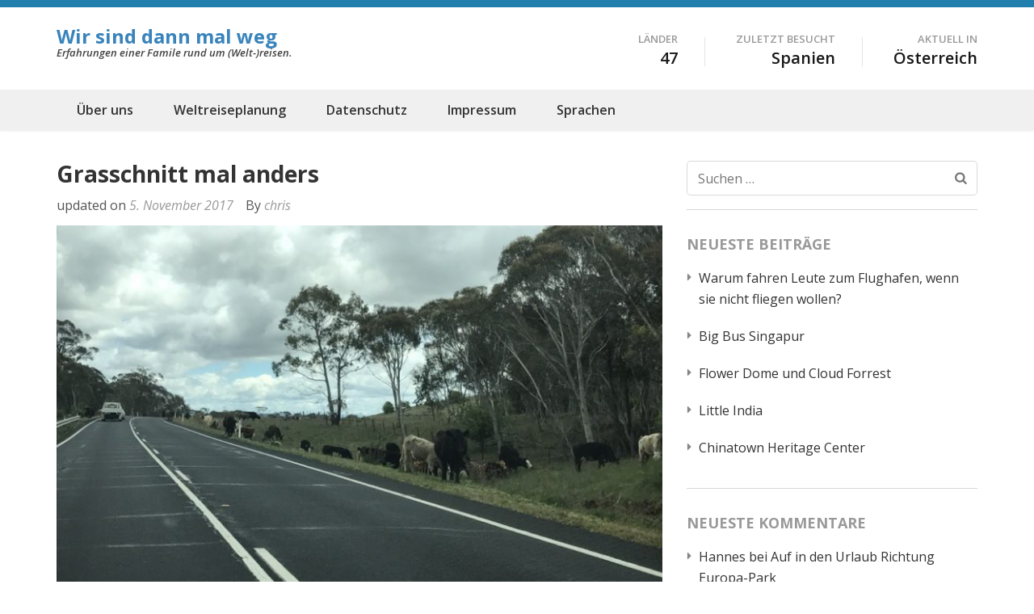

--- FILE ---
content_type: text/html; charset=UTF-8
request_url: https://wir-sind-dann-mal-weg.at/blog/2017/11/03/grasschnitt-mal-anders/
body_size: 63988
content:
<!DOCTYPE html>
<html lang="de">
<head itemscope itemtype="https://schema.org/WebSite">
<meta charset="UTF-8">
<meta name="viewport" content="width=device-width, initial-scale=1">
<link rel="profile" href="http://gmpg.org/xfn/11">
<link rel="pingback" href="https://wir-sind-dann-mal-weg.at/xmlrpc.php">

<title>Grasschnitt mal anders &#8211; Wir sind dann mal weg</title>
<meta name='robots' content='max-image-preview:large' />
<link rel='dns-prefetch' href='//stats.wp.com' />
<link rel='dns-prefetch' href='//fonts.googleapis.com' />
<link rel='dns-prefetch' href='//v0.wordpress.com' />
<link rel="alternate" type="application/rss+xml" title="Wir sind dann mal weg &raquo; Feed" href="https://wir-sind-dann-mal-weg.at/feed/" />
<link rel="alternate" type="application/rss+xml" title="Wir sind dann mal weg &raquo; Kommentar-Feed" href="https://wir-sind-dann-mal-weg.at/comments/feed/" />
<link rel="alternate" title="oEmbed (JSON)" type="application/json+oembed" href="https://wir-sind-dann-mal-weg.at/wp-json/oembed/1.0/embed?url=https%3A%2F%2Fwir-sind-dann-mal-weg.at%2Fblog%2F2017%2F11%2F03%2Fgrasschnitt-mal-anders%2F" />
<link rel="alternate" title="oEmbed (XML)" type="text/xml+oembed" href="https://wir-sind-dann-mal-weg.at/wp-json/oembed/1.0/embed?url=https%3A%2F%2Fwir-sind-dann-mal-weg.at%2Fblog%2F2017%2F11%2F03%2Fgrasschnitt-mal-anders%2F&#038;format=xml" />
<style id='wp-img-auto-sizes-contain-inline-css' type='text/css'>
img:is([sizes=auto i],[sizes^="auto," i]){contain-intrinsic-size:3000px 1500px}
/*# sourceURL=wp-img-auto-sizes-contain-inline-css */
</style>
<style id='wp-emoji-styles-inline-css' type='text/css'>

	img.wp-smiley, img.emoji {
		display: inline !important;
		border: none !important;
		box-shadow: none !important;
		height: 1em !important;
		width: 1em !important;
		margin: 0 0.07em !important;
		vertical-align: -0.1em !important;
		background: none !important;
		padding: 0 !important;
	}
/*# sourceURL=wp-emoji-styles-inline-css */
</style>
<style id='wp-block-library-inline-css' type='text/css'>
:root{--wp-block-synced-color:#7a00df;--wp-block-synced-color--rgb:122,0,223;--wp-bound-block-color:var(--wp-block-synced-color);--wp-editor-canvas-background:#ddd;--wp-admin-theme-color:#007cba;--wp-admin-theme-color--rgb:0,124,186;--wp-admin-theme-color-darker-10:#006ba1;--wp-admin-theme-color-darker-10--rgb:0,107,160.5;--wp-admin-theme-color-darker-20:#005a87;--wp-admin-theme-color-darker-20--rgb:0,90,135;--wp-admin-border-width-focus:2px}@media (min-resolution:192dpi){:root{--wp-admin-border-width-focus:1.5px}}.wp-element-button{cursor:pointer}:root .has-very-light-gray-background-color{background-color:#eee}:root .has-very-dark-gray-background-color{background-color:#313131}:root .has-very-light-gray-color{color:#eee}:root .has-very-dark-gray-color{color:#313131}:root .has-vivid-green-cyan-to-vivid-cyan-blue-gradient-background{background:linear-gradient(135deg,#00d084,#0693e3)}:root .has-purple-crush-gradient-background{background:linear-gradient(135deg,#34e2e4,#4721fb 50%,#ab1dfe)}:root .has-hazy-dawn-gradient-background{background:linear-gradient(135deg,#faaca8,#dad0ec)}:root .has-subdued-olive-gradient-background{background:linear-gradient(135deg,#fafae1,#67a671)}:root .has-atomic-cream-gradient-background{background:linear-gradient(135deg,#fdd79a,#004a59)}:root .has-nightshade-gradient-background{background:linear-gradient(135deg,#330968,#31cdcf)}:root .has-midnight-gradient-background{background:linear-gradient(135deg,#020381,#2874fc)}:root{--wp--preset--font-size--normal:16px;--wp--preset--font-size--huge:42px}.has-regular-font-size{font-size:1em}.has-larger-font-size{font-size:2.625em}.has-normal-font-size{font-size:var(--wp--preset--font-size--normal)}.has-huge-font-size{font-size:var(--wp--preset--font-size--huge)}.has-text-align-center{text-align:center}.has-text-align-left{text-align:left}.has-text-align-right{text-align:right}.has-fit-text{white-space:nowrap!important}#end-resizable-editor-section{display:none}.aligncenter{clear:both}.items-justified-left{justify-content:flex-start}.items-justified-center{justify-content:center}.items-justified-right{justify-content:flex-end}.items-justified-space-between{justify-content:space-between}.screen-reader-text{border:0;clip-path:inset(50%);height:1px;margin:-1px;overflow:hidden;padding:0;position:absolute;width:1px;word-wrap:normal!important}.screen-reader-text:focus{background-color:#ddd;clip-path:none;color:#444;display:block;font-size:1em;height:auto;left:5px;line-height:normal;padding:15px 23px 14px;text-decoration:none;top:5px;width:auto;z-index:100000}html :where(.has-border-color){border-style:solid}html :where([style*=border-top-color]){border-top-style:solid}html :where([style*=border-right-color]){border-right-style:solid}html :where([style*=border-bottom-color]){border-bottom-style:solid}html :where([style*=border-left-color]){border-left-style:solid}html :where([style*=border-width]){border-style:solid}html :where([style*=border-top-width]){border-top-style:solid}html :where([style*=border-right-width]){border-right-style:solid}html :where([style*=border-bottom-width]){border-bottom-style:solid}html :where([style*=border-left-width]){border-left-style:solid}html :where(img[class*=wp-image-]){height:auto;max-width:100%}:where(figure){margin:0 0 1em}html :where(.is-position-sticky){--wp-admin--admin-bar--position-offset:var(--wp-admin--admin-bar--height,0px)}@media screen and (max-width:600px){html :where(.is-position-sticky){--wp-admin--admin-bar--position-offset:0px}}

/*# sourceURL=wp-block-library-inline-css */
</style><style id='global-styles-inline-css' type='text/css'>
:root{--wp--preset--aspect-ratio--square: 1;--wp--preset--aspect-ratio--4-3: 4/3;--wp--preset--aspect-ratio--3-4: 3/4;--wp--preset--aspect-ratio--3-2: 3/2;--wp--preset--aspect-ratio--2-3: 2/3;--wp--preset--aspect-ratio--16-9: 16/9;--wp--preset--aspect-ratio--9-16: 9/16;--wp--preset--color--black: #000000;--wp--preset--color--cyan-bluish-gray: #abb8c3;--wp--preset--color--white: #ffffff;--wp--preset--color--pale-pink: #f78da7;--wp--preset--color--vivid-red: #cf2e2e;--wp--preset--color--luminous-vivid-orange: #ff6900;--wp--preset--color--luminous-vivid-amber: #fcb900;--wp--preset--color--light-green-cyan: #7bdcb5;--wp--preset--color--vivid-green-cyan: #00d084;--wp--preset--color--pale-cyan-blue: #8ed1fc;--wp--preset--color--vivid-cyan-blue: #0693e3;--wp--preset--color--vivid-purple: #9b51e0;--wp--preset--gradient--vivid-cyan-blue-to-vivid-purple: linear-gradient(135deg,rgb(6,147,227) 0%,rgb(155,81,224) 100%);--wp--preset--gradient--light-green-cyan-to-vivid-green-cyan: linear-gradient(135deg,rgb(122,220,180) 0%,rgb(0,208,130) 100%);--wp--preset--gradient--luminous-vivid-amber-to-luminous-vivid-orange: linear-gradient(135deg,rgb(252,185,0) 0%,rgb(255,105,0) 100%);--wp--preset--gradient--luminous-vivid-orange-to-vivid-red: linear-gradient(135deg,rgb(255,105,0) 0%,rgb(207,46,46) 100%);--wp--preset--gradient--very-light-gray-to-cyan-bluish-gray: linear-gradient(135deg,rgb(238,238,238) 0%,rgb(169,184,195) 100%);--wp--preset--gradient--cool-to-warm-spectrum: linear-gradient(135deg,rgb(74,234,220) 0%,rgb(151,120,209) 20%,rgb(207,42,186) 40%,rgb(238,44,130) 60%,rgb(251,105,98) 80%,rgb(254,248,76) 100%);--wp--preset--gradient--blush-light-purple: linear-gradient(135deg,rgb(255,206,236) 0%,rgb(152,150,240) 100%);--wp--preset--gradient--blush-bordeaux: linear-gradient(135deg,rgb(254,205,165) 0%,rgb(254,45,45) 50%,rgb(107,0,62) 100%);--wp--preset--gradient--luminous-dusk: linear-gradient(135deg,rgb(255,203,112) 0%,rgb(199,81,192) 50%,rgb(65,88,208) 100%);--wp--preset--gradient--pale-ocean: linear-gradient(135deg,rgb(255,245,203) 0%,rgb(182,227,212) 50%,rgb(51,167,181) 100%);--wp--preset--gradient--electric-grass: linear-gradient(135deg,rgb(202,248,128) 0%,rgb(113,206,126) 100%);--wp--preset--gradient--midnight: linear-gradient(135deg,rgb(2,3,129) 0%,rgb(40,116,252) 100%);--wp--preset--font-size--small: 13px;--wp--preset--font-size--medium: 20px;--wp--preset--font-size--large: 36px;--wp--preset--font-size--x-large: 42px;--wp--preset--spacing--20: 0.44rem;--wp--preset--spacing--30: 0.67rem;--wp--preset--spacing--40: 1rem;--wp--preset--spacing--50: 1.5rem;--wp--preset--spacing--60: 2.25rem;--wp--preset--spacing--70: 3.38rem;--wp--preset--spacing--80: 5.06rem;--wp--preset--shadow--natural: 6px 6px 9px rgba(0, 0, 0, 0.2);--wp--preset--shadow--deep: 12px 12px 50px rgba(0, 0, 0, 0.4);--wp--preset--shadow--sharp: 6px 6px 0px rgba(0, 0, 0, 0.2);--wp--preset--shadow--outlined: 6px 6px 0px -3px rgb(255, 255, 255), 6px 6px rgb(0, 0, 0);--wp--preset--shadow--crisp: 6px 6px 0px rgb(0, 0, 0);}:where(.is-layout-flex){gap: 0.5em;}:where(.is-layout-grid){gap: 0.5em;}body .is-layout-flex{display: flex;}.is-layout-flex{flex-wrap: wrap;align-items: center;}.is-layout-flex > :is(*, div){margin: 0;}body .is-layout-grid{display: grid;}.is-layout-grid > :is(*, div){margin: 0;}:where(.wp-block-columns.is-layout-flex){gap: 2em;}:where(.wp-block-columns.is-layout-grid){gap: 2em;}:where(.wp-block-post-template.is-layout-flex){gap: 1.25em;}:where(.wp-block-post-template.is-layout-grid){gap: 1.25em;}.has-black-color{color: var(--wp--preset--color--black) !important;}.has-cyan-bluish-gray-color{color: var(--wp--preset--color--cyan-bluish-gray) !important;}.has-white-color{color: var(--wp--preset--color--white) !important;}.has-pale-pink-color{color: var(--wp--preset--color--pale-pink) !important;}.has-vivid-red-color{color: var(--wp--preset--color--vivid-red) !important;}.has-luminous-vivid-orange-color{color: var(--wp--preset--color--luminous-vivid-orange) !important;}.has-luminous-vivid-amber-color{color: var(--wp--preset--color--luminous-vivid-amber) !important;}.has-light-green-cyan-color{color: var(--wp--preset--color--light-green-cyan) !important;}.has-vivid-green-cyan-color{color: var(--wp--preset--color--vivid-green-cyan) !important;}.has-pale-cyan-blue-color{color: var(--wp--preset--color--pale-cyan-blue) !important;}.has-vivid-cyan-blue-color{color: var(--wp--preset--color--vivid-cyan-blue) !important;}.has-vivid-purple-color{color: var(--wp--preset--color--vivid-purple) !important;}.has-black-background-color{background-color: var(--wp--preset--color--black) !important;}.has-cyan-bluish-gray-background-color{background-color: var(--wp--preset--color--cyan-bluish-gray) !important;}.has-white-background-color{background-color: var(--wp--preset--color--white) !important;}.has-pale-pink-background-color{background-color: var(--wp--preset--color--pale-pink) !important;}.has-vivid-red-background-color{background-color: var(--wp--preset--color--vivid-red) !important;}.has-luminous-vivid-orange-background-color{background-color: var(--wp--preset--color--luminous-vivid-orange) !important;}.has-luminous-vivid-amber-background-color{background-color: var(--wp--preset--color--luminous-vivid-amber) !important;}.has-light-green-cyan-background-color{background-color: var(--wp--preset--color--light-green-cyan) !important;}.has-vivid-green-cyan-background-color{background-color: var(--wp--preset--color--vivid-green-cyan) !important;}.has-pale-cyan-blue-background-color{background-color: var(--wp--preset--color--pale-cyan-blue) !important;}.has-vivid-cyan-blue-background-color{background-color: var(--wp--preset--color--vivid-cyan-blue) !important;}.has-vivid-purple-background-color{background-color: var(--wp--preset--color--vivid-purple) !important;}.has-black-border-color{border-color: var(--wp--preset--color--black) !important;}.has-cyan-bluish-gray-border-color{border-color: var(--wp--preset--color--cyan-bluish-gray) !important;}.has-white-border-color{border-color: var(--wp--preset--color--white) !important;}.has-pale-pink-border-color{border-color: var(--wp--preset--color--pale-pink) !important;}.has-vivid-red-border-color{border-color: var(--wp--preset--color--vivid-red) !important;}.has-luminous-vivid-orange-border-color{border-color: var(--wp--preset--color--luminous-vivid-orange) !important;}.has-luminous-vivid-amber-border-color{border-color: var(--wp--preset--color--luminous-vivid-amber) !important;}.has-light-green-cyan-border-color{border-color: var(--wp--preset--color--light-green-cyan) !important;}.has-vivid-green-cyan-border-color{border-color: var(--wp--preset--color--vivid-green-cyan) !important;}.has-pale-cyan-blue-border-color{border-color: var(--wp--preset--color--pale-cyan-blue) !important;}.has-vivid-cyan-blue-border-color{border-color: var(--wp--preset--color--vivid-cyan-blue) !important;}.has-vivid-purple-border-color{border-color: var(--wp--preset--color--vivid-purple) !important;}.has-vivid-cyan-blue-to-vivid-purple-gradient-background{background: var(--wp--preset--gradient--vivid-cyan-blue-to-vivid-purple) !important;}.has-light-green-cyan-to-vivid-green-cyan-gradient-background{background: var(--wp--preset--gradient--light-green-cyan-to-vivid-green-cyan) !important;}.has-luminous-vivid-amber-to-luminous-vivid-orange-gradient-background{background: var(--wp--preset--gradient--luminous-vivid-amber-to-luminous-vivid-orange) !important;}.has-luminous-vivid-orange-to-vivid-red-gradient-background{background: var(--wp--preset--gradient--luminous-vivid-orange-to-vivid-red) !important;}.has-very-light-gray-to-cyan-bluish-gray-gradient-background{background: var(--wp--preset--gradient--very-light-gray-to-cyan-bluish-gray) !important;}.has-cool-to-warm-spectrum-gradient-background{background: var(--wp--preset--gradient--cool-to-warm-spectrum) !important;}.has-blush-light-purple-gradient-background{background: var(--wp--preset--gradient--blush-light-purple) !important;}.has-blush-bordeaux-gradient-background{background: var(--wp--preset--gradient--blush-bordeaux) !important;}.has-luminous-dusk-gradient-background{background: var(--wp--preset--gradient--luminous-dusk) !important;}.has-pale-ocean-gradient-background{background: var(--wp--preset--gradient--pale-ocean) !important;}.has-electric-grass-gradient-background{background: var(--wp--preset--gradient--electric-grass) !important;}.has-midnight-gradient-background{background: var(--wp--preset--gradient--midnight) !important;}.has-small-font-size{font-size: var(--wp--preset--font-size--small) !important;}.has-medium-font-size{font-size: var(--wp--preset--font-size--medium) !important;}.has-large-font-size{font-size: var(--wp--preset--font-size--large) !important;}.has-x-large-font-size{font-size: var(--wp--preset--font-size--x-large) !important;}
/*# sourceURL=global-styles-inline-css */
</style>

<style id='classic-theme-styles-inline-css' type='text/css'>
/*! This file is auto-generated */
.wp-block-button__link{color:#fff;background-color:#32373c;border-radius:9999px;box-shadow:none;text-decoration:none;padding:calc(.667em + 2px) calc(1.333em + 2px);font-size:1.125em}.wp-block-file__button{background:#32373c;color:#fff;text-decoration:none}
/*# sourceURL=/wp-includes/css/classic-themes.min.css */
</style>
<link rel='stylesheet' id='travel-diaries-google-fonts-css' href='https://fonts.googleapis.com/css?family=Open+Sans%3A300%2C300italic%2Cregular%2Citalic%2C600%2C600italic%2C700%2C700italic%2C800%2C800italic%7COpen+Sans%3A700&#038;subset' type='text/css' media='all' />
<link rel='stylesheet' id='animate-css' href='https://wir-sind-dann-mal-weg.at/wp-content/themes/travel-diaries-pro/css/animate.min.css?ver=3.5.2' type='text/css' media='all' />
<link rel='stylesheet' id='owl-carousel-css' href='https://wir-sind-dann-mal-weg.at/wp-content/themes/travel-diaries-pro/css/owl.carousel.min.css?ver=2.2.1' type='text/css' media='all' />
<link rel='stylesheet' id='travel-diaries-style-css' href='https://wir-sind-dann-mal-weg.at/wp-content/themes/travel-diaries-pro/style.css?ver=1.2.6' type='text/css' media='all' />
<link rel='stylesheet' id='jetpack-subscriptions-css' href='https://wir-sind-dann-mal-weg.at/wp-content/plugins/jetpack/_inc/build/subscriptions/subscriptions.min.css?ver=15.4' type='text/css' media='all' />
<script type="text/javascript" src="https://wir-sind-dann-mal-weg.at/wp-includes/js/jquery/jquery.min.js?ver=3.7.1" id="jquery-core-js"></script>
<script type="text/javascript" src="https://wir-sind-dann-mal-weg.at/wp-includes/js/jquery/jquery-migrate.min.js?ver=3.4.1" id="jquery-migrate-js"></script>
<link rel="https://api.w.org/" href="https://wir-sind-dann-mal-weg.at/wp-json/" /><link rel="alternate" title="JSON" type="application/json" href="https://wir-sind-dann-mal-weg.at/wp-json/wp/v2/posts/4092" /><link rel="EditURI" type="application/rsd+xml" title="RSD" href="https://wir-sind-dann-mal-weg.at/xmlrpc.php?rsd" />
<meta name="generator" content="WordPress 6.9" />
<link rel="canonical" href="https://wir-sind-dann-mal-weg.at/blog/2017/11/03/grasschnitt-mal-anders/" />
<link rel='shortlink' href='https://wp.me/p8vRnh-140' />
	<style>img#wpstats{display:none}</style>
		<script type="application/ld+json">
{
    "@context": "https://schema.org",
    "@type": "Blog",
    "mainEntityOfPage": {
        "@type": "WebPage",
        "@id": "https://wir-sind-dann-mal-weg.at/blog/2017/11/03/grasschnitt-mal-anders/"
    },
    "headline": "Grasschnitt mal anders",
    "datePublished": "2017-11-03T03:09:56+0100",
    "dateModified": "2017-11-05T11:22:46+0100",
    "author": {
        "@type": "Person",
        "name": "chris"
    },
    "description": "In Neuseeland waren die Streifen neben den Straßen meist sehr gepflegt und offensichtlich mit Maschinen geschn",
    "image": {
        "@type": "ImageObject",
        "url": "https://wir-sind-dann-mal-weg.at/wp-content/uploads/2017/11/img_1862.jpg",
        "width": 780,
        "height": 585
    }
}
</script>
<style type="text/css">.recentcomments a{display:inline !important;padding:0 !important;margin:0 !important;}</style>
<!-- Jetpack Open Graph Tags -->
<meta property="og:type" content="article" />
<meta property="og:title" content="Grasschnitt mal anders" />
<meta property="og:url" content="https://wir-sind-dann-mal-weg.at/blog/2017/11/03/grasschnitt-mal-anders/" />
<meta property="og:description" content="In Neuseeland waren die Streifen neben den Straßen meist sehr gepflegt und offensichtlich mit Maschinen geschnitten. Australien ist da irgendwie anders. Als wir ein gelbes Schild, das Kühe auf den …" />
<meta property="article:published_time" content="2017-11-03T02:09:56+00:00" />
<meta property="article:modified_time" content="2017-11-05T10:22:46+00:00" />
<meta property="og:site_name" content="Wir sind dann mal weg" />
<meta property="og:image" content="https://wir-sind-dann-mal-weg.at/wp-content/uploads/2017/11/img_1862.jpg" />
<meta property="og:image:width" content="780" />
<meta property="og:image:height" content="585" />
<meta property="og:image:alt" content="" />
<meta property="og:locale" content="de_DE" />
<meta name="twitter:text:title" content="Grasschnitt mal anders" />
<meta name="twitter:image" content="https://wir-sind-dann-mal-weg.at/wp-content/uploads/2017/11/img_1862.jpg?w=640" />
<meta name="twitter:card" content="summary_large_image" />

<!-- End Jetpack Open Graph Tags -->
<link rel="icon" href="https://wir-sind-dann-mal-weg.at/wp-content/uploads/2017/03/FAMILYLOGO150.jpg" sizes="32x32" />
<link rel="icon" href="https://wir-sind-dann-mal-weg.at/wp-content/uploads/2017/03/FAMILYLOGO150.jpg" sizes="192x192" />
<link rel="apple-touch-icon" href="https://wir-sind-dann-mal-weg.at/wp-content/uploads/2017/03/FAMILYLOGO150.jpg" />
<meta name="msapplication-TileImage" content="https://wir-sind-dann-mal-weg.at/wp-content/uploads/2017/03/FAMILYLOGO150.jpg" />
<style type='text/css' media='all'>    
	body{   
    font-size: 20px;
    line-height: 30px;
    color: #333333;
    font-family: Open Sans;
    font-weight: 400;
    font-style: normal;
    background: url() #ffffff;        
    }

    button,
    input,
    select,
    textarea{
        font-family: Open Sans;
    }
    
    a {
        color: #3984bc;
    }
    
    a:hover {
        color: #3984bc;
    }
    
    a:visited {
        color: #3984bc;
    }    

    .site-header .site-branding .site-title a{
        color: #3984bc !important;
    }
    
    
    .main-navigation > div > ul > .current-menu-item > a, .main-navigation > div > ul > li > a:hover, .main-navigation > div > ul > li:hover > a {
        border-top: 4px solid #3984bc;
        color: #3984bc;
    }    
    .main-navigation ul ul li a:hover, .main-navigation ul ul li:hover > a {
        color: #3984bc;
    }    
    
    .featured-on {
        background: #3984bc;
    }    
    
    .recent-posts .btn-holder a,
    .clients .btn-holder a,
    .guide .btn-holder a {
        color: #fff;
        background: #3984bc;
    }    
    
	.clients {
    	background-color: #e5e5e5;
        background-image:url();
        background-repeat:no-repeat;
        background-position:top center;
        background-size:cover;        
        color: #e5e5e5;
	}

    #mc_embed_signup .mc-field-group label,
    #mc_embed_signup .mc-field-group input{
        font-family: Open Sans;
    }

    .banner-text form input[type="submit"]{
        font-family: Open Sans;
        background: #3984bc !important;
    }

    .banner-text form input[type="submit"]:hover,
    .banner-text form input[type="submit"]:focus{
        background: #3984bc !important;
        opacity: 0.8;
    }

    .recent-posts .columns-3 .text-holder .category a:hover,
    .recent-posts .columns-3 .text-holder .category a:focus{
        color: #3984bc;
    }

    #primary .post form input[type="submit"],
    #primary .page form input[type="submit"]{
        background: #3984bc; 
    }

    #primary .post form input[type="submit"]:hover,
    #primary .page form input[type="submit"]:hover,
    #primary .post form input[type="submit"]:focus,
    #primary .page form input[type="submit"]:focus{
        background: #3984bc;
        opacity: 0.8;
    }

    #primary .post .category a:hover{
        color: #3984bc;
    }

    #primary .widget-area .widget.widget_travel_diaries_recent_post .entry-title a:hover,
    #primary .widget-area .widget.widget_travel_diaries_popular_post .entry-title a:hover,
    #primary .widget-area .widget.widget_travel_diaries_category_post .entry-title a:hover,
    #primary .widget-area .widget.widget_travel_diaries_author_post .entry-title a:hover,
    #primary .post-section .widget.widget_recent_entries .entry-title a:hover,
    #primary .post-section .widget.widget_recent_entries .entry-title a:focus,
    #primary .widget-area .widget ul li a:hover,
    #primary .post-section .widget ul li a:hover,
    #primary .widget-area .widget.widget_travel_diaries_social_links ul li a:hover,
    #primary .widget-area .widget.widget_travel_diaries_social_links ul li a:hover .fa{
        color: #3984bc; 
    }

    #primary .widget-area .widget.widget_rss ul li a{
        color: #3984bc;
    }

    #primary .widget-area .widget.widget_rss ul li a:hover{
        text-decoration: underline;
    }

    #secondary .widget.widget_rss ul li a{
        color: #3984bc;
    }

    #secondary .widget.widget_rss ul li a:hover{
        text-decoration: underline;
    }

    #calendar_wrap, .calendar_wrap,
    .widget.widget_text{
        font-family: Open Sans;
    }

    .primary-menu ul li a:hover,
    .primary-menu ul li a:focus,
    .primary-menu ul li:hover > a,
    .primary-menu ul li:focus > a,
    .primary-menu ul .current-menu-item > a,
    .primary-menu ul .current-menu-ancestor > a,
    .primary-menu ul .current_page_item > a,
    .primary-menu ul .current_page_ancestor > a,
    .secondary-menu ul li a:hover,
    .secondary-menu ul li a:focus,
    .secondary-menu ul li:hover > a,
    .secondary-menu ul li:focus > a,
    .secondary-menu ul .current-menu-item > a,
    .secondary-menu ul .current-menu-ancestor > a,
    .secondary-menu ul .current_page_item > a,
    .secondary-menu ul .current_page_ancestor > a{
        color: #3984bc;
    }

    .mobile-menu .social-networks li a:hover,
    .mobile-menu .social-networks li a:focus{
        border-color: #3984bc;
        background: #3984bc;
    }    
    
           
    
	           
    
    
    /*blog page*/
    /*blog entry-title*/
    #primary .post .entry-header .entry-title,
    #primary .page .entry-header .entry-title {       
    	font-size: 28px;
    	line-height: 32px;
    	color: #333333;
    	font-family: Open Sans;
        font-weight: 700;
        font-style: normal;                
    }
    
    #primary .post .entry-header .entry-title a:hover,
    .search #primary .page .entry-header .entry-title a:hover {
	   color: #3984bc;
    }
    
    /*page-title*/
    .single #primary .post .entry-title,
    .page #primary .entry-title{
    	color: #333333;
    	font-size: 28px;
    	line-height: 32px;
    	font-family: Open Sans;
        font-weight: 700;
        font-style: normal;
    }            
    
    /*sidebar*/
    #secondary .widget ul,
    #secondary .widget.widget_text,
    #secondary .widget.widget_travel_diaries_featured_post,
    #primary .widget-area .widget ul,
    #primary .post-section .widget.widget_recent_entries ul,
    #primary .widget.widget_text,
    #secondary .widget.widget_travel_diaries_author_bio,
    .widget.jetpack_subscription_widget form {
        font-size: 16px;
        line-height: 26px;
        font-family: Open Sans;
        font-style: normal;
    }
    
    #secondary .widget ul li a:hover{
        color: #3984bc;
    }
    
    #secondary .widget .widget-title,
    #primary .widget-area .widget .widget-title,
    #primary .post-section .widget.widget_recent_entries .widget-title{
        font-size: 18px;
        line-height: 24px;
        font-family: Open Sans;
        font-style: normal;
        color: #999999;    
    }

    #secondary .widget.widget_travel_diaries_featured_post{
        font-size: 16px; /*default widget font-size*/
        line-height: 26px; /*default widget line-height*/ 
    }
    
    #secondary .widget.widget_travel_diaries_recent_post .entry-title,
    #secondary .widget.widget_travel_diaries_popular_post .entry-title{
        font-size: 18px;
        line-height: 24px;
        font-weight: 700;
    }
    
    #secondary .widget.widget_travel_diaries_recent_post .entry-title a,
    #secondary .widget.widget_travel_diaries_popular_post .entry-title a{color: #333;}
    
    #secondary .widget.widget_travel_diaries_recent_post .entry-title a:hover,
    #secondary .widget.widget_travel_diaries_popular_post .entry-title a:hover{
        color: #0089bd; /*theme color*/
    }
    
     #secondary .widget a:hover,
    .widget.widget_travel_diaries_twitter_feeds_widget ul li a:hover{
    }
    #secondary .widget ul li .entry-title a{
    	color: #999999;
    }
   #secondary .widget.widget ul li .entry-meta a:hover{
        color: #3984bc;
    }
    #secondary .widget.widget ul li .entry-title a:hover{
    	color: #3984bc;
    }
    #secondary .widget.widget_travel_diaries_twitter_feeds_widget ul li a{
        color: #3984bc;
    }
    #secondary .widget.widget_calendar .active, .site-content .widget-area .widget.widget_calendar  td a{
        background: #3984bc;
    }
    #secondary .widget ul li:after{
        color: #999999;
    } 
   #secondary  .widget.widget_recent_entries .entry-title a:hover{
        color:#3984bc;
    }
    #secondary .widget.widget.widget_tag_cloud a:hover{
        background:#3984bc;        
    }

    #secondary .widget.widget_travel_diaries_recent_post .entry-header .entry-title a:hover,
    #secondary .widget.widget_travel_diaries_popular_post .entry-header .entry-title a:hover,
   #secondary  .widget.widget_travel_diaries_category_post .entry-header .entry-title a:hover,
    #secondary .widget.widget_travel_diaries_author_post .entry-header .entry-title a:hover{
        color: #3984bc;
    }    
    
 	.comment-form input[type="submit"],
    button,
    input[type="button"],
    input[type="reset"],
    input[type="submit"]{background: #3984bc;}

    #secondary .widget_calendar table a{background: #3984bc;}        
    
    .footer-t .widget.widget_travel_diaries_recent_post ul li .entry-header .entry-title,
    .footer-t .widget.widget_travel_diaries_popular_post ul li .entry-header .entry-title{
        font-size: 16px;
        line-height: 20px;
        font-weight: 400;
    }
    
 /* H1 content */
    #primary .post .entry-content h1,
    #primary .page .entry-content h1{
        font-family: Open Sans !important;
        font-size: 36px;
        font-weight: 700;
        font-style: normal;
        line-height: 40px;
        color: #1b1b1b !important;
    }
    
    /* H2 content */
    #primary .post .entry-content h2,
    #primary .page .entry-content h2{
        font-family: Open Sans;
        font-size: 30px;
        font-weight: 700;
        font-style: normal;
        line-height: 40px;
        color: #1b1b1b;
    }
    
    /* H3 content */
    #primary .post .entry-content h3,
 	#primary .page .entry-content h3{
        font-family: Open Sans;
        font-size: 22px;
        font-weight: 700;
        font-style: normal;
        line-height: 28px;
        color: #1b1b1b;
    }
    
    /* H4 content */
    #primary .post .entry-content h4,
    #primary .page .entry-content h4{
        font-family: Open Sans;
        font-size: 17px;
        font-weight: 700;
        font-style: normal;
        line-height: 21px;
        color: #1b1b1b;
    }
    
    /* H5 content */
    #primary .post .entry-content h5,
    #primary .page .entry-content h5{
        font-family: Open Sans;
        font-size: 15px;
        font-weight: 700;
        font-style: normal;
        line-height: 18px;
        color: #1b1b1b;
    }
    
    /* H6 content */
    #primary .post .entry-content h6,
    #primary .page .entry-content h6{
        font-family: Open Sans;
        font-size: 14px;
        font-weight: 700;
        font-style: normal;
        line-height: 17px;
        color: #1b1b1b;
    }
    
    .btn-readmore {
    background-color:#3984bc    }
    .readmore {
		color:#3984bc !important;   
    }
    .post-edit-link {
		color:#3984bc !important;       
    }
     
     /* Footer Widget */    
    .footer-t {
    	background: #004260;
        color:  #ffffff;
	}

    .footer-t .widget ul{
        font-size: 16px;
        line-height: 26px;
        font-family: Open Sans;
        font-style: normal;
    }

    .footer-t ul li {    
        color:  #ffffff;    
    }
    .footer-t ul li a, visited {    
        color:  #ffffff;    
    }    
    .footer-t a, visited {    
        color:  #ffffff;    
    }    
    .footer-t .widget .widget-title {
        color:  #ffffff;    
        font-size: 18px;
        font-family: Open Sans;
    }    
	.footer-b {
    	background: #217fae;
        color:  #ffffff;            
	}    
	.footer-b a, visited {
        color:  #ffffff;            
	}

    .recent-posts .columns-3 .text-holder .entry-header .entry-title a:hover,
    .recent-posts .columns-3 .text-holder .entry-header .entry-title a:focus{
        color: #3984bc;
    }

    .recent-posts .columns-3 .text-holder .entry-meta a:hover,
    .recent-posts .columns-3 .text-holder .entry-meta a:focus{
        color: #3984bc;
    }

    .popular-posts .post .entry-title a:hover,
    .popular-posts .post .entry-title a:focus{
        color: #3984bc;
    }

    #primary .post .entry-header .entry-meta a:hover,
    #primary .post .entry-header .entry-meta a:focus{
        color: #3984bc;
    }

    .site-main .comment-navigation a:hover,
    .site-main .posts-navigation a:hover,
    .site-main .post-navigation a:hover{
        color: #3984bc;
    }

    #comments .comment-list .comment-metadata a:hover{
        color: #3984bc;
    }

    .tagcloud a{
        border: 1px solid #3984bc;
    }

    .tagcloud a:hover,
    .tagcloud a:focus{
        background: #3984bc;
    }

    #load-posts a{
        background: #3984bc;
    }

    .header-four .main-navigation ul li a:hover,
    .header-four .main-navigation ul li a:focus,
    .header-four .main-navigation ul li.current-menu-item > a,
    .header-four .main-navigation ul li:hover > a,
    .header-six .main-navigation ul li a:hover,
    .header-six .main-navigation ul li a:focus,
    .header-six .main-navigation ul li.current-menu-item > a,
    .header-six .main-navigation ul li:hover > a{
        color: #3984bc;
        border-bottom-color: #3984bc;
    }            					
    
	.header-t,
    .header-two .header-t,
    .header-five .header-t{
	    background: #217fae;
        color:  #ffffff;
	}

    .header-t a,
    .header-two .top-menu ul li a,
    .header-two .header-t .social-networks li a{
        color:  #ffffff;
    }

	.top-menu ul li a  {
        color:  #ffffff;    
    }
	.header-t .social-networks li a   {
        color:  #ffffff;        
    }

    #primary .post .entry-content .rara_accordian,
    #primary .page .entry-content .rara_accordian{
        border: 1px solid #3984bc;
    }

    #primary .post .entry-content .rara_accordian .rara_accordian_title,
    #primary .page .entry-content .rara_accordian .rara_accordian_title{
        background: #3984bc;
    }

    #primary .entry-content .rara_call_to_action_button{
        background: #3984bc;
    }

    #primary .entry-content .social-shortcode a:hover,
    #primary .entry-content .social-shortcode a:focus{
        color: #3984bc;
    }

    #primary .entry-content .rara_tab_wrap .rara_tab_group .tab-title{
        border: 1px solid #3984bc;
    }

    #primary .entry-content .rara_tab_wrap .rara_tab_group .tab-title.active,
    #primary .entry-content .rara_tab_wrap .rara_tab_group .tab-title:hover,
    #primary .entry-content .rara_tab_wrap .rara_tab_group .tab-title:focus{
        background: #3984bc;
    }

    .rara_toggle{
        border: 1px solid #3984bc;
    }

    .rara_toggle .rara_toggle_title{
        background: #3984bc;
    }
         

    </style><link rel='stylesheet' id='genericons-css' href='https://wir-sind-dann-mal-weg.at/wp-content/plugins/jetpack/_inc/genericons/genericons/genericons.css?ver=3.1' type='text/css' media='all' />
<link rel='stylesheet' id='jetpack_social_media_icons_widget-css' href='https://wir-sind-dann-mal-weg.at/wp-content/plugins/jetpack/modules/widgets/social-media-icons/style.css?ver=20150602' type='text/css' media='all' />
</head>

<body class="wp-singular post-template-default single single-post postid-4092 single-format-standard wp-theme-travel-diaries-pro group-blog rightsidebar header-one" itemscope itemtype="https://schema.org/WebPage">
    
<div id="page" class="site">
	    <div class="mobile-header">
       <div class="container">
            <div class="site-branding" itemscope itemtype="https://schema.org/Organization">
                                        
                    <div class="text-logo">
                                                    <p class="site-title" itemprop="name"><a href="https://wir-sind-dann-mal-weg.at/" rel="home" itemprop="url">Wir sind dann mal weg</a></p>
                                                    <p class="site-description">Erfahrungen einer Famile rund um (Welt-)reisen.</p>
                                        </div>
                </div><!-- .site-branding -->
           <ul class="info-lists"><li>Länder<strong>47</strong></li><li>Zuletzt besucht<strong>Spanien</strong></li><li>Aktuell in<strong>Österreich</strong></li></ul>           <div class="menu-opener">
               <span></span>
               <span></span>
               <span></span>
           </div>
       </div> <!-- container -->
       <div class="mobile-menu">
                                        </div>
   </div>
    	<header id="masthead" class="site-header" role="banner" itemscope itemtype="https://schema.org/WPHeader">		        
                <div class="header-t">
			<div class="container">				
				                
			</div><!-- .container -->
		</div><!-- .header-t -->
                <div class="header-b">
			<div class="container">
            
                <div class="site-branding" itemscope itemtype="https://schema.org/Organization">
        			
                                        
                    <div class="text-logo">
                                                    <p class="site-title" itemprop="name"><a href="https://wir-sind-dann-mal-weg.at/" rel="home" itemprop="url">Wir sind dann mal weg</a></p>
                                    				<p class="site-description">Erfahrungen einer Famile rund um (Welt-)reisen.</p>
        			                    </div>
        		</div><!-- .site-branding -->
            
				<ul class="info-lists"><li>Länder<strong>47</strong></li><li>Zuletzt besucht<strong>Spanien</strong></li><li>Aktuell in<strong>Österreich</strong></li></ul>                
			</div><!-- .container -->
		</div><!-- -->
        
	</header><!-- #masthead -->
    
    <div class="navigation navgination-holder">
		<div class="container">
    		<nav id="site-navigation" class="main-navigation" role="navigation" itemscope itemtype="https://schema.org/SiteNavigationElement">
    			<div id="primary-menu" class="menu"><ul>
<li class="page_item page-item-11"><a href="https://wir-sind-dann-mal-weg.at/ueber-uns/">Über uns</a></li>
<li class="page_item page-item-13"><a href="https://wir-sind-dann-mal-weg.at/weltreiseplanung/">Weltreiseplanung</a></li>
<li class="page_item page-item-7996"><a href="https://wir-sind-dann-mal-weg.at/datenschutz/">Datenschutz</a></li>
<li class="page_item page-item-18"><a href="https://wir-sind-dann-mal-weg.at/impressum/">Impressum</a></li>
<li class="page_item page-item-364"><a href="https://wir-sind-dann-mal-weg.at/sprachen/">Sprachen</a></li>
</ul></div>
    		</nav><!-- #site-navigation -->	
		</div><!-- .container -->
	</div><!-- .navigation -->


    


	<div id="content" class="site-content">
        <div class="container">
            <div class="row">
	<div id="primary" class="content-area">
		<main id="main" class="site-main" role="main">

		
<article id="post-4092" class="post-4092 post type-post status-publish format-standard has-post-thumbnail hentry category-australien category-weltreise tag-chris tag-highway tag-kuehe latest_post">
	<header class="entry-header">

        <h1 class="entry-title" itemprop="headline">Grasschnitt mal anders</h1>
		<div class="entry-meta">
			    <div class="entry-meta">
        <span class="postedon">updated on  <a href="https://wir-sind-dann-mal-weg.at/blog/2017/11/03/grasschnitt-mal-anders/" rel="bookmark"><time class="entry-date published updated" datetime="2017-11-05T11:22:46+01:00" itemprop="dateModified">5. November 2017</time><time class="updated" datetime="2017-11-03T03:09:56+01:00" itemprop="datePublished">3. November 2017</time></a></span><span class="byline" itemprop="author" itemscope itemtype="https://schema.org/Person">By <a href="https://wir-sind-dann-mal-weg.at/blog/author/chris/">chris</a></span> 
    </div>
    		</div><!-- .entry-meta -->

	</header><!-- .entry-header -->

    <div class="post-thumbnail"><img width="583" height="437" src="https://wir-sind-dann-mal-weg.at/wp-content/uploads/2017/11/img_1862.jpg" class="attachment-travel-diaries-image-full-width size-travel-diaries-image-full-width wp-post-image" alt="" itemprop="image" decoding="async" fetchpriority="high" srcset="https://wir-sind-dann-mal-weg.at/wp-content/uploads/2017/11/img_1862.jpg 780w, https://wir-sind-dann-mal-weg.at/wp-content/uploads/2017/11/img_1862-370x278.jpg 370w, https://wir-sind-dann-mal-weg.at/wp-content/uploads/2017/11/img_1862-768x576.jpg 768w" sizes="(max-width: 583px) 100vw, 583px" /></div>
	<div class="entry-content" itemprop="text">
		<p>In Neuseeland waren die Streifen neben den Straßen meist sehr gepflegt und offensichtlich mit Maschinen geschnitten.</p>
<p>Australien ist da irgendwie anders. Als wir ein gelbes Schild, das Kühe auf den nächsten Kilometern ankündigte, gesehen hatten, haben wir eher daran gedacht, daß hier Kühe von einer Weide über die Straße auf eine andere Weide getrieben werden&#8230;</p>
<p><a href="https://wir-sind-dann-mal-weg.at/wp-content/uploads/2017/11/img_1859.jpg"><img decoding="async" class="alignnone size-full wp-image-4091" src="https://wir-sind-dann-mal-weg.at/wp-content/uploads/2017/11/img_1859.jpg" alt="" width="780" height="585" srcset="https://wir-sind-dann-mal-weg.at/wp-content/uploads/2017/11/img_1859.jpg 780w, https://wir-sind-dann-mal-weg.at/wp-content/uploads/2017/11/img_1859-370x278.jpg 370w, https://wir-sind-dann-mal-weg.at/wp-content/uploads/2017/11/img_1859-768x576.jpg 768w" sizes="(max-width: 780px) 100vw, 780px" /></a><a href="https://wir-sind-dann-mal-weg.at/wp-content/uploads/2017/11/img_1862.jpg"><img decoding="async" class="alignnone size-full wp-image-4090" src="https://wir-sind-dann-mal-weg.at/wp-content/uploads/2017/11/img_1862.jpg" alt="" width="780" height="585" srcset="https://wir-sind-dann-mal-weg.at/wp-content/uploads/2017/11/img_1862.jpg 780w, https://wir-sind-dann-mal-weg.at/wp-content/uploads/2017/11/img_1862-370x278.jpg 370w, https://wir-sind-dann-mal-weg.at/wp-content/uploads/2017/11/img_1862-768x576.jpg 768w" sizes="(max-width: 780px) 100vw, 780px" /></a><br />
Auf mindestens 1-2 Kilometer weideten Kühe rechts und links des Highways! Am Ende des Bereiches waren Hunde angebunden, die verhindern sollten, daß die Tiere weiter ziehen. Rechts und Links der Straße waren Zäune zu sehen &#8211; die Kühe wurden alos absichtlich hier zum Grasen geschickt. Mal etwas anderes, mit Traktoren und Rasenmähern kann es ja jeder&#8230;</p>
<p>Ach ja, die Kühe müssen noch einmal in die Verkehrserziehung! Die schauen nicht sondern gehen wie es ihnen gefällt über die Straße!</p>
	</div><!-- .entry-content -->

	<footer class="entry-footer">
		<div class="category"><div><span class="fa fa-folder-open"></span> <span class="cat-links"><a href="https://wir-sind-dann-mal-weg.at/blog/category/weltreise/australien/" rel="category tag">Australien</a>, <a href="https://wir-sind-dann-mal-weg.at/blog/category/weltreise/" rel="category tag">Weltreise2017/18</a></span></div><div><span class="fa fa-tag"></span> <span class="tags-links"><a href="https://wir-sind-dann-mal-weg.at/blog/tag/chris/" rel="tag">Chris</a>, <a href="https://wir-sind-dann-mal-weg.at/blog/tag/highway/" rel="tag">Highway</a>, <a href="https://wir-sind-dann-mal-weg.at/blog/tag/kuehe/" rel="tag">Kühe</a></span></div></div>	</footer><!-- .entry-footer -->
</article><!-- #post-## -->

	<nav class="navigation post-navigation" aria-label="Beiträge">
		<h2 class="screen-reader-text">Beitrags-Navigation</h2>
		<div class="nav-links"><div class="nav-previous"><a href="https://wir-sind-dann-mal-weg.at/blog/2017/11/03/kaenguru-so-wollten-wir-sie-nicht-sehen/" rel="prev">Känguru &#8211; so wollten wir sie nicht sehen</a></div><div class="nav-next"><a href="https://wir-sind-dann-mal-weg.at/blog/2017/11/03/nimmitable-warum-sind-kleinen-orte-bei-uns-nicht-so/" rel="next">Nimmitable &#8211; warum sind kleinen Orte bei uns nicht so?</a></div></div>
	</nav>
		</main><!-- #main -->
	</div><!-- #primary -->


<aside id="secondary" class="widget-area" role="complementary" itemscope itemtype="https://schema.org/WPSideBar">
	<section id="search-2" class="widget widget_search"><form role="search" method="get" class="search-form" action="https://wir-sind-dann-mal-weg.at/">
				<label>
					<span class="screen-reader-text">Suche nach:</span>
					<input type="search" class="search-field" placeholder="Suchen …" value="" name="s" />
				</label>
				<input type="submit" class="search-submit" value="Suchen" />
			</form></section>
		<section id="recent-posts-2" class="widget widget_recent_entries">
		<h2 class="widget-title">Neueste Beiträge</h2>
		<ul>
											<li>
					<a href="https://wir-sind-dann-mal-weg.at/blog/2026/01/14/warum-fahren-leute-zum-flughafen-wenn-sie-nicht-fliegen-wollen/">Warum fahren Leute zum Flughafen, wenn sie nicht fliegen wollen?</a>
									</li>
											<li>
					<a href="https://wir-sind-dann-mal-weg.at/blog/2026/01/14/big-bus-singapur/">Big Bus Singapur</a>
									</li>
											<li>
					<a href="https://wir-sind-dann-mal-weg.at/blog/2026/01/13/flower-dome-und-cloud-forrest/">Flower Dome und Cloud Forrest</a>
									</li>
											<li>
					<a href="https://wir-sind-dann-mal-weg.at/blog/2026/01/13/little-india/">Little India</a>
									</li>
											<li>
					<a href="https://wir-sind-dann-mal-weg.at/blog/2026/01/12/chinatown-heritage-center/">Chinatown Heritage Center</a>
									</li>
					</ul>

		</section><section id="recent-comments-2" class="widget widget_recent_comments"><h2 class="widget-title">Neueste Kommentare</h2><ul id="recentcomments"><li class="recentcomments"><span class="comment-author-link">Hannes</span> bei <a href="https://wir-sind-dann-mal-weg.at/blog/2021/09/19/auf-in-den-urlaub-richtung-europa-park/#comment-59850">Auf in den Urlaub Richtung Europa-Park</a></li><li class="recentcomments"><span class="comment-author-link">chris</span> bei <a href="https://wir-sind-dann-mal-weg.at/blog/2020/01/19/unser-flug-wurde-gecancelt/#comment-58430">Unser Flug wurde gecancelt</a></li><li class="recentcomments"><span class="comment-author-link">Jonas Karlsch</span> bei <a href="https://wir-sind-dann-mal-weg.at/blog/2020/01/19/unser-flug-wurde-gecancelt/#comment-58429">Unser Flug wurde gecancelt</a></li><li class="recentcomments"><span class="comment-author-link">chris</span> bei <a href="https://wir-sind-dann-mal-weg.at/blog/2018/04/19/es-geht-heimwaerts/#comment-752">Es geht heimwärts!</a></li><li class="recentcomments"><span class="comment-author-link">Roman</span> bei <a href="https://wir-sind-dann-mal-weg.at/blog/2018/04/19/es-geht-heimwaerts/#comment-736">Es geht heimwärts!</a></li></ul></section><section id="archives-2" class="widget widget_archive"><h2 class="widget-title">Archiv</h2>
			<ul>
					<li><a href='https://wir-sind-dann-mal-weg.at/blog/2026/01/'>Januar 2026</a></li>
	<li><a href='https://wir-sind-dann-mal-weg.at/blog/2025/12/'>Dezember 2025</a></li>
	<li><a href='https://wir-sind-dann-mal-weg.at/blog/2024/06/'>Juni 2024</a></li>
	<li><a href='https://wir-sind-dann-mal-weg.at/blog/2022/10/'>Oktober 2022</a></li>
	<li><a href='https://wir-sind-dann-mal-weg.at/blog/2022/09/'>September 2022</a></li>
	<li><a href='https://wir-sind-dann-mal-weg.at/blog/2022/04/'>April 2022</a></li>
	<li><a href='https://wir-sind-dann-mal-weg.at/blog/2021/10/'>Oktober 2021</a></li>
	<li><a href='https://wir-sind-dann-mal-weg.at/blog/2021/09/'>September 2021</a></li>
	<li><a href='https://wir-sind-dann-mal-weg.at/blog/2020/01/'>Januar 2020</a></li>
	<li><a href='https://wir-sind-dann-mal-weg.at/blog/2019/12/'>Dezember 2019</a></li>
	<li><a href='https://wir-sind-dann-mal-weg.at/blog/2019/09/'>September 2019</a></li>
	<li><a href='https://wir-sind-dann-mal-weg.at/blog/2019/04/'>April 2019</a></li>
	<li><a href='https://wir-sind-dann-mal-weg.at/blog/2018/09/'>September 2018</a></li>
	<li><a href='https://wir-sind-dann-mal-weg.at/blog/2018/04/'>April 2018</a></li>
	<li><a href='https://wir-sind-dann-mal-weg.at/blog/2018/03/'>März 2018</a></li>
	<li><a href='https://wir-sind-dann-mal-weg.at/blog/2018/02/'>Februar 2018</a></li>
	<li><a href='https://wir-sind-dann-mal-weg.at/blog/2018/01/'>Januar 2018</a></li>
	<li><a href='https://wir-sind-dann-mal-weg.at/blog/2017/12/'>Dezember 2017</a></li>
	<li><a href='https://wir-sind-dann-mal-weg.at/blog/2017/11/'>November 2017</a></li>
	<li><a href='https://wir-sind-dann-mal-weg.at/blog/2017/10/'>Oktober 2017</a></li>
	<li><a href='https://wir-sind-dann-mal-weg.at/blog/2017/09/'>September 2017</a></li>
	<li><a href='https://wir-sind-dann-mal-weg.at/blog/2017/08/'>August 2017</a></li>
	<li><a href='https://wir-sind-dann-mal-weg.at/blog/2017/07/'>Juli 2017</a></li>
	<li><a href='https://wir-sind-dann-mal-weg.at/blog/2017/06/'>Juni 2017</a></li>
	<li><a href='https://wir-sind-dann-mal-weg.at/blog/2017/05/'>Mai 2017</a></li>
	<li><a href='https://wir-sind-dann-mal-weg.at/blog/2017/04/'>April 2017</a></li>
	<li><a href='https://wir-sind-dann-mal-weg.at/blog/2017/03/'>März 2017</a></li>
	<li><a href='https://wir-sind-dann-mal-weg.at/blog/2017/01/'>Januar 2017</a></li>
	<li><a href='https://wir-sind-dann-mal-weg.at/blog/2016/12/'>Dezember 2016</a></li>
	<li><a href='https://wir-sind-dann-mal-weg.at/blog/2016/11/'>November 2016</a></li>
			</ul>

			</section><section id="categories-2" class="widget widget_categories"><h2 class="widget-title">Kategorien</h2>
			<ul>
					<li class="cat-item cat-item-1"><a href="https://wir-sind-dann-mal-weg.at/blog/category/allgemein/">Allgemein</a>
</li>
	<li class="cat-item cat-item-23"><a href="https://wir-sind-dann-mal-weg.at/blog/category/amsterdam-2017/">Amsterdam 2017</a>
</li>
	<li class="cat-item cat-item-520"><a href="https://wir-sind-dann-mal-weg.at/blog/category/urlaub-2021/andorra/">Andorra</a>
</li>
	<li class="cat-item cat-item-21"><a href="https://wir-sind-dann-mal-weg.at/blog/category/weltreise/argentinien/">Argentinien</a>
</li>
	<li class="cat-item cat-item-188"><a href="https://wir-sind-dann-mal-weg.at/blog/category/weltreise/australien/">Australien</a>
</li>
	<li class="cat-item cat-item-459"><a href="https://wir-sind-dann-mal-weg.at/blog/category/bildungsreise2019/">Bildungsreise 2019</a>
</li>
	<li class="cat-item cat-item-67"><a href="https://wir-sind-dann-mal-weg.at/blog/category/weltreise/bolivien/">Bolivien</a>
</li>
	<li class="cat-item cat-item-22"><a href="https://wir-sind-dann-mal-weg.at/blog/category/weltreise/brasilien/">Brasilien</a>
</li>
	<li class="cat-item cat-item-19"><a href="https://wir-sind-dann-mal-weg.at/blog/category/weltreise/argentinien/buenos-aires/">Buenos Aires</a>
</li>
	<li class="cat-item cat-item-68"><a href="https://wir-sind-dann-mal-weg.at/blog/category/weltreise/chile/">Chile</a>
</li>
	<li class="cat-item cat-item-537"><a href="https://wir-sind-dann-mal-weg.at/blog/category/urlaub-2024/daenemark/">Dänemark</a>
</li>
	<li class="cat-item cat-item-498"><a href="https://wir-sind-dann-mal-weg.at/blog/category/urlaub-2021/deutschland-urlaub-2021/">Deutschland</a>
</li>
	<li class="cat-item cat-item-24"><a href="https://wir-sind-dann-mal-weg.at/blog/category/deutschland/">Deutschland</a>
</li>
	<li class="cat-item cat-item-502"><a href="https://wir-sind-dann-mal-weg.at/blog/category/urlaub-2021/frankreich-urlaub-2021/">Frankreich</a>
</li>
	<li class="cat-item cat-item-109"><a href="https://wir-sind-dann-mal-weg.at/blog/category/graffiti/">Graffiti</a>
</li>
	<li class="cat-item cat-item-525"><a href="https://wir-sind-dann-mal-weg.at/blog/category/urlaub-2022/hamburg/">Hamburg</a>
</li>
	<li class="cat-item cat-item-274"><a href="https://wir-sind-dann-mal-weg.at/blog/category/weltreise/hongkong/">Hongkong</a>
</li>
	<li class="cat-item cat-item-273"><a href="https://wir-sind-dann-mal-weg.at/blog/category/weltreise/indien/">Indien</a>
</li>
	<li class="cat-item cat-item-3"><a href="https://wir-sind-dann-mal-weg.at/blog/category/indien-2016/">Indien 2016</a>
</li>
	<li class="cat-item cat-item-276"><a href="https://wir-sind-dann-mal-weg.at/blog/category/weltreise/japan/">Japan</a>
</li>
	<li class="cat-item cat-item-270"><a href="https://wir-sind-dann-mal-weg.at/blog/category/weltreise/malaysia/">Malaysia</a>
</li>
	<li class="cat-item cat-item-449"><a href="https://wir-sind-dann-mal-weg.at/blog/category/malta/">Malta</a>
</li>
	<li class="cat-item cat-item-122"><a href="https://wir-sind-dann-mal-weg.at/blog/category/weltreise/neuseeland/">Neuseeland</a>
</li>
	<li class="cat-item cat-item-460"><a href="https://wir-sind-dann-mal-weg.at/blog/category/bildungsreise2019/oesterreich/">Österreich</a>
</li>
	<li class="cat-item cat-item-40"><a href="https://wir-sind-dann-mal-weg.at/blog/category/weltreise/peru/">Peru</a>
</li>
	<li class="cat-item cat-item-11"><a href="https://wir-sind-dann-mal-weg.at/blog/category/reiseplanung/">Reiseplanung</a>
</li>
	<li class="cat-item cat-item-104"><a href="https://wir-sind-dann-mal-weg.at/blog/category/weltreise/samoa/">Samoa</a>
</li>
	<li class="cat-item cat-item-277"><a href="https://wir-sind-dann-mal-weg.at/blog/category/weltreise/shanghai/">Shanghai</a>
</li>
	<li class="cat-item cat-item-552"><a href="https://wir-sind-dann-mal-weg.at/blog/category/urlaub-2026/singapur-urlaub-2026/">Singapur</a>
</li>
	<li class="cat-item cat-item-246"><a href="https://wir-sind-dann-mal-weg.at/blog/category/weltreise/singapur/">Singapur</a>
</li>
	<li class="cat-item cat-item-508"><a href="https://wir-sind-dann-mal-weg.at/blog/category/urlaub-2021/spanien/">Spanien</a>
</li>
	<li class="cat-item cat-item-275"><a href="https://wir-sind-dann-mal-weg.at/blog/category/weltreise/taiwan/">Taiwan</a>
</li>
	<li class="cat-item cat-item-534"><a href="https://wir-sind-dann-mal-weg.at/blog/category/urlaub-2022/teneriffa/">Teneriffa</a>
</li>
	<li class="cat-item cat-item-551"><a href="https://wir-sind-dann-mal-weg.at/blog/category/urlaub-2026/thailand-2026/">Thailand</a>
</li>
	<li class="cat-item cat-item-458"><a href="https://wir-sind-dann-mal-weg.at/blog/category/urlaub-2019/">Urlaub 2019</a>
</li>
	<li class="cat-item cat-item-497"><a href="https://wir-sind-dann-mal-weg.at/blog/category/urlaub-2021/">Urlaub 2021</a>
</li>
	<li class="cat-item cat-item-20"><a href="https://wir-sind-dann-mal-weg.at/blog/category/weltreise/uruguay/">Uruguay</a>
</li>
	<li class="cat-item cat-item-466"><a href="https://wir-sind-dann-mal-weg.at/blog/category/usa-2019-2020/">USA 2019/20</a>
</li>
	<li class="cat-item cat-item-12"><a href="https://wir-sind-dann-mal-weg.at/blog/category/weltreise/">Weltreise2017/18</a>
</li>
			</ul>

			</section><section id="blog_subscription-3" class="widget widget_blog_subscription jetpack_subscription_widget"><h2 class="widget-title">Blog per E-Mail abonnieren</h2>
			<div class="wp-block-jetpack-subscriptions__container">
			<form action="#" method="post" accept-charset="utf-8" id="subscribe-blog-blog_subscription-3"
				data-blog="125804031"
				data-post_access_level="everybody" >
									<div id="subscribe-text"><p>Gib deine E-Mail-Adresse an, um diesen Blog zu abonnieren und Benachrichtigungen über neue Beiträge via E-Mail zu erhalten.</p>
</div>
										<p id="subscribe-email">
						<label id="jetpack-subscribe-label"
							class="screen-reader-text"
							for="subscribe-field-blog_subscription-3">
							E-Mail-Adresse						</label>
						<input type="email" name="email" autocomplete="email" required="required"
																					value=""
							id="subscribe-field-blog_subscription-3"
							placeholder="E-Mail-Adresse"
						/>
					</p>

					<p id="subscribe-submit"
											>
						<input type="hidden" name="action" value="subscribe"/>
						<input type="hidden" name="source" value="https://wir-sind-dann-mal-weg.at/blog/2017/11/03/grasschnitt-mal-anders/"/>
						<input type="hidden" name="sub-type" value="widget"/>
						<input type="hidden" name="redirect_fragment" value="subscribe-blog-blog_subscription-3"/>
						<input type="hidden" id="_wpnonce" name="_wpnonce" value="fbe9a5c71b" /><input type="hidden" name="_wp_http_referer" value="/blog/2017/11/03/grasschnitt-mal-anders/" />						<button type="submit"
															class="wp-block-button__link"
																					name="jetpack_subscriptions_widget"
						>
							Abonnieren						</button>
					</p>
							</form>
							<div class="wp-block-jetpack-subscriptions__subscount">
					Schließe dich 13 anderen Abonnenten an				</div>
						</div>
			
</section><section id="wpcom_social_media_icons_widget-3" class="widget widget_wpcom_social_media_icons_widget"><h2 class="widget-title">Social</h2><ul><li><a href="https://twitter.com/worldcatred/" class="genericon genericon-twitter" target="_blank"><span class="screen-reader-text">Profil von worldcatred auf Twitter anzeigen</span></a></li></ul></section><section id="meta-2" class="widget widget_meta"><h2 class="widget-title">Meta</h2>
		<ul>
						<li><a href="https://wir-sind-dann-mal-weg.at/wp-login.php">Anmelden</a></li>
			<li><a href="https://wir-sind-dann-mal-weg.at/feed/">Feed der Einträge</a></li>
			<li><a href="https://wir-sind-dann-mal-weg.at/comments/feed/">Kommentar-Feed</a></li>

			<li><a href="https://de.wordpress.org/">WordPress.org</a></li>
		</ul>

		</section></aside><!-- #secondary -->
            </div><!-- .row -->
        </div><!-- .container -->
	</div><!-- #content -->
<div class="clear"></div>
	<footer id="colophon" class="site-footer" role="contentinfo" itemscope itemtype="https://schema.org/WPFooter">
		
		   
        
        <div class="footer-b">
			<div class="container">
				<span class="copyright">Copyright &copy; 2026 <a href="https://wir-sind-dann-mal-weg.at/">Wir sind dann mal weg</a>. </span><span class="site-info">Travel Diaries Pro | Developed By <a href="https://rarathemes.com/" rel="nofollow" target="_blank">Rara Theme</a>. Powered by <a href="https://wordpress.org/" target="_blank">WordPress</a>.</span><a class="privacy-policy-link" href="https://wir-sind-dann-mal-weg.at/datenschutz/" rel="privacy-policy">Datenschutz</a><span role="separator" aria-hidden="true"></span>			</div><!-- .container -->
		</div><!-- .footer-b -->
        
	</footer><!-- #colophon -->
    <div class="overlay"></div>
    
    <div id="rara-top"><i class="fa fa-angle-up"></i></div>
    
</div><!-- #page -->

<script type="speculationrules">
{"prefetch":[{"source":"document","where":{"and":[{"href_matches":"/*"},{"not":{"href_matches":["/wp-*.php","/wp-admin/*","/wp-content/uploads/*","/wp-content/*","/wp-content/plugins/*","/wp-content/themes/travel-diaries-pro/*","/*\\?(.+)"]}},{"not":{"selector_matches":"a[rel~=\"nofollow\"]"}},{"not":{"selector_matches":".no-prefetch, .no-prefetch a"}}]},"eagerness":"conservative"}]}
</script>
<script type="text/javascript" src="https://wir-sind-dann-mal-weg.at/wp-content/themes/travel-diaries-pro/js/layzr.min.js?ver=2.0.4" id="layzr-js"></script>
<script type="text/javascript" src="https://wir-sind-dann-mal-weg.at/wp-content/themes/travel-diaries-pro/js/all.min.js?ver=5.6.3" id="all-js"></script>
<script type="text/javascript" src="https://wir-sind-dann-mal-weg.at/wp-content/themes/travel-diaries-pro/js/v4-shims.min.js?ver=5.6.3" id="v4-shims-js"></script>
<script type="text/javascript" src="https://wir-sind-dann-mal-weg.at/wp-content/themes/travel-diaries-pro/js/ie.min.js?ver=3.7.2" id="ie-js"></script>
<script type="text/javascript" src="https://wir-sind-dann-mal-weg.at/wp-content/themes/travel-diaries-pro/js/owl.carousel.min.js?ver=2.2.1" id="owl-carousel-js"></script>
<script type="text/javascript" src="https://wir-sind-dann-mal-weg.at/wp-includes/js/imagesloaded.min.js?ver=5.0.0" id="imagesloaded-js"></script>
<script type="text/javascript" src="https://wir-sind-dann-mal-weg.at/wp-includes/js/masonry.min.js?ver=4.2.2" id="masonry-js"></script>
<script type="text/javascript" id="travel-diaries-custom-js-js-extra">
/* <![CDATA[ */
var travel_diaries_data = {"auto":"1","loop":"1","option":"1","mode":"slide","speed":"400","pause":"6000","lightbox":"","header":"one","sticky":"","rtl":""};
//# sourceURL=travel-diaries-custom-js-js-extra
/* ]]> */
</script>
<script type="text/javascript" src="https://wir-sind-dann-mal-weg.at/wp-content/themes/travel-diaries-pro/js/custom.min.js?ver=1.2.6" id="travel-diaries-custom-js-js"></script>
<script type="text/javascript" id="jetpack-stats-js-before">
/* <![CDATA[ */
_stq = window._stq || [];
_stq.push([ "view", {"v":"ext","blog":"125804031","post":"4092","tz":"1","srv":"wir-sind-dann-mal-weg.at","j":"1:15.4"} ]);
_stq.push([ "clickTrackerInit", "125804031", "4092" ]);
//# sourceURL=jetpack-stats-js-before
/* ]]> */
</script>
<script type="text/javascript" src="https://stats.wp.com/e-202603.js" id="jetpack-stats-js" defer="defer" data-wp-strategy="defer"></script>
<script id="wp-emoji-settings" type="application/json">
{"baseUrl":"https://s.w.org/images/core/emoji/17.0.2/72x72/","ext":".png","svgUrl":"https://s.w.org/images/core/emoji/17.0.2/svg/","svgExt":".svg","source":{"concatemoji":"https://wir-sind-dann-mal-weg.at/wp-includes/js/wp-emoji-release.min.js?ver=6.9"}}
</script>
<script type="module">
/* <![CDATA[ */
/*! This file is auto-generated */
const a=JSON.parse(document.getElementById("wp-emoji-settings").textContent),o=(window._wpemojiSettings=a,"wpEmojiSettingsSupports"),s=["flag","emoji"];function i(e){try{var t={supportTests:e,timestamp:(new Date).valueOf()};sessionStorage.setItem(o,JSON.stringify(t))}catch(e){}}function c(e,t,n){e.clearRect(0,0,e.canvas.width,e.canvas.height),e.fillText(t,0,0);t=new Uint32Array(e.getImageData(0,0,e.canvas.width,e.canvas.height).data);e.clearRect(0,0,e.canvas.width,e.canvas.height),e.fillText(n,0,0);const a=new Uint32Array(e.getImageData(0,0,e.canvas.width,e.canvas.height).data);return t.every((e,t)=>e===a[t])}function p(e,t){e.clearRect(0,0,e.canvas.width,e.canvas.height),e.fillText(t,0,0);var n=e.getImageData(16,16,1,1);for(let e=0;e<n.data.length;e++)if(0!==n.data[e])return!1;return!0}function u(e,t,n,a){switch(t){case"flag":return n(e,"\ud83c\udff3\ufe0f\u200d\u26a7\ufe0f","\ud83c\udff3\ufe0f\u200b\u26a7\ufe0f")?!1:!n(e,"\ud83c\udde8\ud83c\uddf6","\ud83c\udde8\u200b\ud83c\uddf6")&&!n(e,"\ud83c\udff4\udb40\udc67\udb40\udc62\udb40\udc65\udb40\udc6e\udb40\udc67\udb40\udc7f","\ud83c\udff4\u200b\udb40\udc67\u200b\udb40\udc62\u200b\udb40\udc65\u200b\udb40\udc6e\u200b\udb40\udc67\u200b\udb40\udc7f");case"emoji":return!a(e,"\ud83e\u1fac8")}return!1}function f(e,t,n,a){let r;const o=(r="undefined"!=typeof WorkerGlobalScope&&self instanceof WorkerGlobalScope?new OffscreenCanvas(300,150):document.createElement("canvas")).getContext("2d",{willReadFrequently:!0}),s=(o.textBaseline="top",o.font="600 32px Arial",{});return e.forEach(e=>{s[e]=t(o,e,n,a)}),s}function r(e){var t=document.createElement("script");t.src=e,t.defer=!0,document.head.appendChild(t)}a.supports={everything:!0,everythingExceptFlag:!0},new Promise(t=>{let n=function(){try{var e=JSON.parse(sessionStorage.getItem(o));if("object"==typeof e&&"number"==typeof e.timestamp&&(new Date).valueOf()<e.timestamp+604800&&"object"==typeof e.supportTests)return e.supportTests}catch(e){}return null}();if(!n){if("undefined"!=typeof Worker&&"undefined"!=typeof OffscreenCanvas&&"undefined"!=typeof URL&&URL.createObjectURL&&"undefined"!=typeof Blob)try{var e="postMessage("+f.toString()+"("+[JSON.stringify(s),u.toString(),c.toString(),p.toString()].join(",")+"));",a=new Blob([e],{type:"text/javascript"});const r=new Worker(URL.createObjectURL(a),{name:"wpTestEmojiSupports"});return void(r.onmessage=e=>{i(n=e.data),r.terminate(),t(n)})}catch(e){}i(n=f(s,u,c,p))}t(n)}).then(e=>{for(const n in e)a.supports[n]=e[n],a.supports.everything=a.supports.everything&&a.supports[n],"flag"!==n&&(a.supports.everythingExceptFlag=a.supports.everythingExceptFlag&&a.supports[n]);var t;a.supports.everythingExceptFlag=a.supports.everythingExceptFlag&&!a.supports.flag,a.supports.everything||((t=a.source||{}).concatemoji?r(t.concatemoji):t.wpemoji&&t.twemoji&&(r(t.twemoji),r(t.wpemoji)))});
//# sourceURL=https://wir-sind-dann-mal-weg.at/wp-includes/js/wp-emoji-loader.min.js
/* ]]> */
</script>
</body>
</html>
